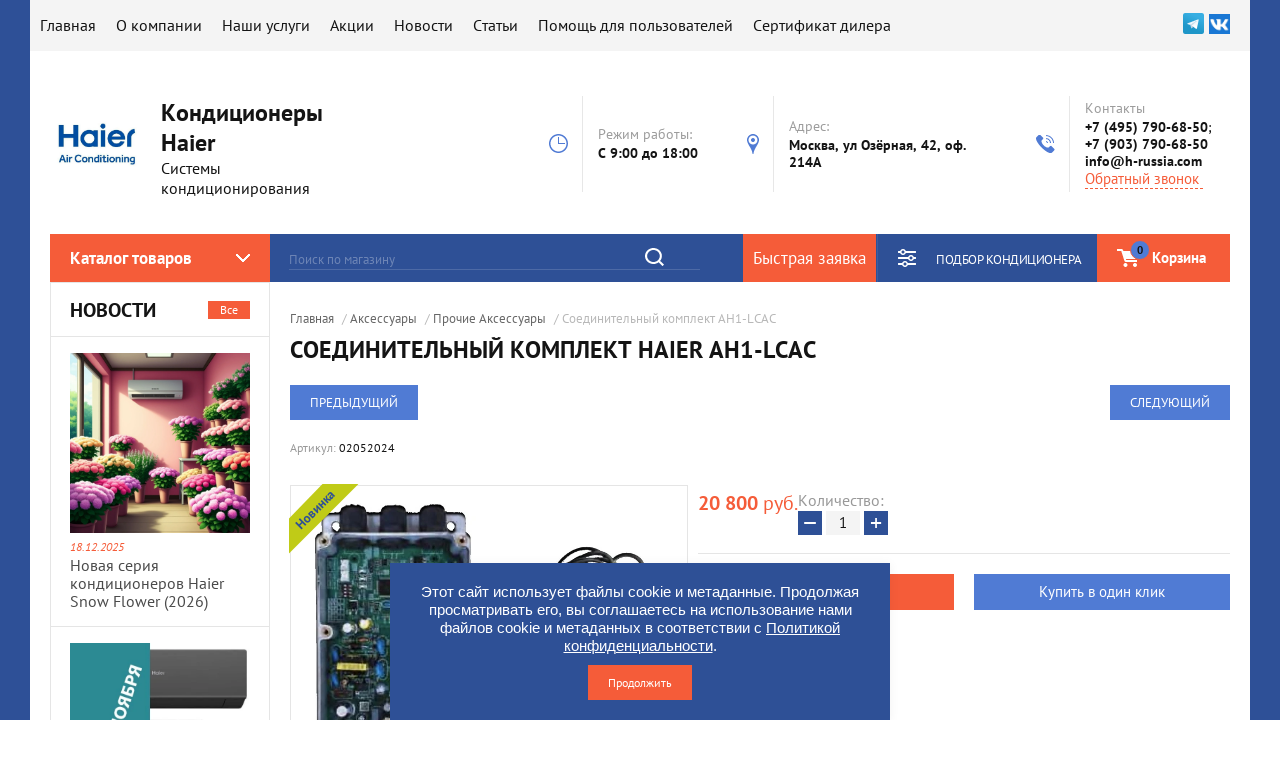

--- FILE ---
content_type: text/html; charset=utf-8
request_url: https://h-russia.com/glavnaya/product/soedinitelnyy-komplekt-ah1-lcac
body_size: 18501
content:

	<!doctype html><html lang="ru"><head><meta charset="utf-8"><meta name="robots" content="all"/><title>Соединительный комплект AH1-LCAC Haier</title>
<!-- assets.top -->
<meta property="og:title" content="Соединительный комплект Haier AH1-LCAC">
<meta name="twitter:title" content="Соединительный комплект Haier AH1-LCAC">
<meta property="og:description" content="Соединительный комплект Haier AH1-LCAC. Аксессуары для систем кондиционирования Haier: бытовые, мультизональные MRV(VRF) системы кондиционирования. Аксессуары для удалённого мониторинга и управление климатом в помещении.">
<meta name="twitter:description" content="Соединительный комплект Haier AH1-LCAC. Аксессуары для систем кондиционирования Haier: бытовые, мультизональные MRV(VRF) системы кондиционирования. Аксессуары для удалённого мониторинга и управление климатом в помещении.">
<meta property="og:image" content="https://h-russia.com/thumb/2/GfMNryx4WUSPbYsBLrJzwQ/350r350/d/haier_ah1-lcac.jpg">
<meta name="twitter:image" content="https://h-russia.com/thumb/2/GfMNryx4WUSPbYsBLrJzwQ/350r350/d/haier_ah1-lcac.jpg">
<meta property="og:image:type" content="image/jpeg">
<meta property="og:image:width" content="350">
<meta property="og:image:height" content="350">
<meta property="og:type" content="website">
<meta property="og:url" content="https://h-russia.com/glavnaya/product/soedinitelnyy-komplekt-ah1-lcac">
<meta name="twitter:card" content="summary">
<!-- /assets.top -->
<meta name="description" content="Соединительный комплект Haier AH1-LCAC. Аксессуары для систем кондиционирования Haier: бытовые, мультизональные MRV(VRF) системы кондиционирования. Аксессуары для удалённого мониторинга и управление климатом в помещении."><meta name="keywords" content="Соединительный комплект Haier AH1-LCAC"><meta name="SKYPE_TOOLBAR" content="SKYPE_TOOLBAR_PARSER_COMPATIBLE"><meta name="viewport" content="width=device-width, initial-scale=1.0, maximum-scale=1.0, user-scalable=no"><meta name="format-detection" content="telephone=no"><meta http-equiv="x-rim-auto-match" content="none"><script src="/g/libs/jquery/1.10.2/jquery.min.js"></script>	<link rel="stylesheet" href="/g/css/styles_articles_tpl.css">
<meta name="yandex-verification" content="482998576c57fed8" />
<meta name="zen-verification" content="AVBNtf4TMZLaPBnW5EeHDkKDeJVPTHNv7gM0Z02TT5a5knSoeSIMaSJQbrazVOms" />
<meta name="yandex-verification" content="8c6cca5dd76b1176" />
<meta name="yandex-verification" content="65e0c3fba43e363c" />
<meta name="yandex-verification" content="1501cbba438382d7" />
<meta name="yandex-verification" content="824c34f8c78a51cb" />
<meta name="yandex-verification" content="3f0361a4d2918cd3" />

            <!-- 46b9544ffa2e5e73c3c971fe2ede35a5 -->
            <script src='/shared/s3/js/lang/ru.js'></script>
            <script src='/shared/s3/js/common.min.js'></script>
        <link rel='stylesheet' type='text/css' href='/shared/s3/css/calendar.css' /><link rel='stylesheet' type='text/css' href='/shared/highslide-4.1.13/highslide.min.css'/>
<script type='text/javascript' src='/shared/highslide-4.1.13/highslide-full.packed.js'></script>
<script type='text/javascript'>
hs.graphicsDir = '/shared/highslide-4.1.13/graphics/';
hs.outlineType = null;
hs.showCredits = false;
hs.lang={cssDirection:'ltr',loadingText:'Загрузка...',loadingTitle:'Кликните чтобы отменить',focusTitle:'Нажмите чтобы перенести вперёд',fullExpandTitle:'Увеличить',fullExpandText:'Полноэкранный',previousText:'Предыдущий',previousTitle:'Назад (стрелка влево)',nextText:'Далее',nextTitle:'Далее (стрелка вправо)',moveTitle:'Передвинуть',moveText:'Передвинуть',closeText:'Закрыть',closeTitle:'Закрыть (Esc)',resizeTitle:'Восстановить размер',playText:'Слайд-шоу',playTitle:'Слайд-шоу (пробел)',pauseText:'Пауза',pauseTitle:'Приостановить слайд-шоу (пробел)',number:'Изображение %1/%2',restoreTitle:'Нажмите чтобы посмотреть картинку, используйте мышь для перетаскивания. Используйте клавиши вперёд и назад'};</script>
<link rel="icon" href="/favicon.jpg" type="image/jpeg">

<link rel='stylesheet' type='text/css' href='/t/images/__csspatch/1/patch.css'/>

<!--s3_require-->
<link rel="stylesheet" href="/g/basestyle/1.0.1/user/user.css" type="text/css"/>
<link rel="stylesheet" href="/g/basestyle/1.0.1/user/user.red.css" type="text/css"/>
<script type="text/javascript" src="/g/basestyle/1.0.1/user/user.js" async></script>
<!--/s3_require-->

<!--s3_goal-->
<script src="/g/s3/goal/1.0.0/s3.goal.js"></script>
<script>new s3.Goal({map:{"87051":{"goal_id":"87051","object_id":"2871451","event":"submit","system":"metrika","label":"obratniy_zvonok","code":"anketa"},"87251":{"goal_id":"87251","object_id":"2871251","event":"submit","system":"metrika","label":"Kupit","code":"anketa"},"87451":{"goal_id":"87451","object_id":"2871651","event":"submit","system":"metrika","label":"svyzatsy_s_nami","code":"anketa"},"656105":{"goal_id":"656105","object_id":"40929505","event":"submit","system":"metrika","label":"zaprosit_cenu","code":"anketa"}}, goals: [], ecommerce:[{"ecommerce":{"detail":{"products":[{"id":"401158508","name":"Соединительный комплект AH1-LCAC","price":20800,"brand":null,"category":"Прочие Аксессуары"}]}}}]});</script>
<!--/s3_goal-->
			
		
		
		
			<link rel="stylesheet" type="text/css" href="/g/shop2v2/default/css/theme.less.css">		
			<script type="text/javascript" src="/g/printme.js"></script>
		<script type="text/javascript" src="/g/shop2v2/default/js/tpl.js"></script>
		<script type="text/javascript" src="/g/shop2v2/default/js/baron.min.js"></script>
		
			<script type="text/javascript" src="/g/shop2v2/default/js/shop2.2.min.js"></script>
		
	<script type="text/javascript">shop2.init({"productRefs": [],"apiHash": {"getPromoProducts":"1294394a0f7721e45ea0247d3b44b3b0","getSearchMatches":"2a15212f314072329fda9836ff13c2db","getFolderCustomFields":"b42ed33e0a41ff5ae81c8b32f9a17a32","getProductListItem":"cf0b97dc762aa1b3bb3776f1f41d2bf9","cartAddItem":"a220c68ded27c217d89bf35b7a82d6b6","cartRemoveItem":"60dd00cbf49a5c180ba1b6d11e0bd458","cartUpdate":"4b0e7e5bbce8923f3f98b04e09683c0d","cartRemoveCoupon":"fd0ddb4ebb89e3704e386152fc9ff5ea","cartAddCoupon":"487947b98e5fe1e19bdd0bb182777f2c","deliveryCalc":"fcb78fa9499b3e102b9624f6ce626821","printOrder":"c5171a989e2f939de8ca606657780592","cancelOrder":"9101449c816bc547821a19a882fc5ec1","cancelOrderNotify":"9eb574604d642ddda1f45ab7d2e50cac","repeatOrder":"afa7b5df3fd7bee280f6cbf6aeba48a1","paymentMethods":"2eaa473ead52113125771baf6e750836","compare":"ca0c3aa767582d1dacdde4b289ab7b34"},"hash": null,"verId": 2669977,"mode": "product","step": "","uri": "/glavnaya","IMAGES_DIR": "/d/","my": {"show_sections":true,"product_image_lightgallary_on":true,"mode_catalog":false,"new_slick_slider_light":true,"filter_range_max":"300000","hide_vendor_in_list":true},"shop2_cart_order_payments": 3,"cf_margin_price_enabled": 0,"maps_yandex_key":"","maps_google_key":""});</script>
<link rel="stylesheet" href="/t/v3195/images/theme_local.scss.css"><!--[if lt IE 10]><script src="/g/libs/ie9-svg-gradient/0.0.1/ie9-svg-gradient.min.js"></script><script src="/g/libs/jquery-placeholder/2.0.7/jquery.placeholder.min.js"></script><script src="/g/libs/jquery-textshadow/0.0.1/jquery.textshadow.min.js"></script><script src="/g/s3/misc/ie/0.0.1/ie.js"></script><![endif]--><!--[if lt IE 9]><script src="/g/libs/html5shiv/html5.js"></script><![endif]--><link rel="stylesheet" href="/t/v3195/images/site.addons.scss.css">
<style>
	.search-form .search-text::-webkit-input-placeholder {
    color: rgba(255, 255, 255, 0.3); }
  .search-form .search-text:moz-placeholder {
    color: rgba(255, 255, 255, 0.3); }
  .search-form .search-text::-moz-placeholder {
    color: rgba(255, 255, 255, 0.3); }
  .search-form .search-text:-ms-input-placeholder {
    color: rgba(255, 255, 255, 0.3); }
</style>

<script type="text/javascript">
$(function(){
  var e = $(".page-up");
  var speed = 500;
  
  function show_scrollTop(){
    ( $(window).scrollTop()>300 ) ? e.fadeIn(600) : e.hide();
  }
  
  $(window).scroll( function(){show_scrollTop()} );
  show_scrollTop();
});

var smoothJumpUp = function() {
  if (document.body.scrollTop>0 || document.documentElement.scrollTop>0) {
    window.scrollBy(0,-40);
    setTimeout(smoothJumpUp, 0);
  }
}
</script>

<!-- Global site tag (gtag.js) - Google Analytics -->
<script async src="https://www.googletagmanager.com/gtag/js?id=UA-180868939-1">;;</script>
<script>
window.dataLayer = window.dataLayer || [];
function gtag(){dataLayer.push(arguments);}
gtag('js', new Date());

gtag('config', 'UA-180868939-1');
</script>

<link rel="stylesheet" href="/t/v3195/images/css/site.addons.scss.css"><link rel="stylesheet" href="/t/v3195/images/css/seo_optima_b.scss.css"><script src="/t/v3195/images/js/seo_optima_b.js"></script><link rel="stylesheet" href="/t/v3195/images/site.addons2.scss.css"><link rel="stylesheet" href="/t/v3195/images/css/seo_addons.scss.css"></head><body class="sand"><a class="page-up" href="javascript:smoothJumpUp()" style="font-size: 0;">up</a><div class="site-background" style="background: url(/thumb/2/zSfZ9cy-ZJ4bykmiB5VHtQ/r/d/5555.jpg) center center no-repeat; background-size: cover;"></div><div class="overlay"></div><div class="site-wrapper"><header role="banner" class="site-header"><div class="header-top-panel"><div class="header-top-panel-inner"><div class="menu-ico"></div><nav class="menu-top-wrap"><div class="menu-close">Навигация</div><ul class="menu-top"><li class="opened active"><a href="/" >Главная</a></li><li class="has-child"><a href="/o-kompanii" >О компании</a><ul class="level-2"><li><a href="/kontakty" >Контакты</a></li><li><a href="/oplata" >Оплата</a></li><li><a href="/obmen-i-vozvrat" >Обмен и возврат</a></li><li><a href="/svyazatsya-s-nami" >Связаться с нами</a></li><li><a href="/vypolnennye-raboty-1" >Выполненные работы</a></li><li><a href="/rekvizity-kompanii" >Реквизиты компании</a></li></ul></li><li class="has-child"><a href="/nashi-uslugi" >Наши услуги</a><ul class="level-2"><li><a href="/ustanovka-kondicionera-2" >Установка кондиционера</a></li><li><a href="/dostavka" >Доставка</a></li><li><a href="/proektirovshchikam" >Для проектировщиков</a></li></ul></li><li><a href="/akcii" >Акции</a></li><li><a href="/news" >Новости</a></li><li><a href="/stati" >Статьи</a></li><li class="has-child"><a href="/pomoshch" >Помощь для пользователей</a><ul class="level-2"><li><a href="/servis-i-podderzhka-1" >Помощь и диагностика</a></li><li><a href="/instrukcii" >Инструкции</a></li><li><a href="/kody-oshibok-kondicionerov-haier" >Коды ошибок</a></li><li><a href="/sertifikaty-sootvetstviya-kondicionerov-haier" >Сертификаты соответствия</a></li><li><a href="/deklaracii-o-sootvetstvii-na-kondicionery-haier" >Декларации о соответствии</a></li></ul></li><li><a href="/sertifikat-dilera" >Сертификат дилера</a></li></ul></nav><div class="soc-ico-wrap"><a href="https://t.me/AirconConstruction" target="blank"><img class="lazyload" data-src="/d/fgs16_telegram_rounded.svg" alt="Telegram" /></a><a href="https://vk.com/haier_h_russia" target="blank"><img class="lazyload" data-src="/d/vk-h-russia.jpg" alt="ВК" /></a></div></div></div><div class="header-bottom-block"><div class="site-name-wrap"><a class="logo" href="https://h-russia.com"><img class="lazyload" data-src="/d/33524967_2087826728158747_5799543761977475072_n.jpg" width="100" height="100" alt="Кондиционеры Haier"></a><div class="name-besc-wrapp"><a class="comapany-name" href="https://h-russia.com" title="На главную страницу">Кондиционеры Haier</a><div class="site-descriptor site-name-desc">Системы кондиционирования</div></div></div><div class="contacts-top-wrapper"><div class="work-top"><div class="work-title">Режим работы:</div><div class="work-body work">C 9:00 до 18:00</div></div><div class="addres-top"><div class="addres-title">Адрес:</div><div class="addres-body">Москва, ул Озёрная, 42, оф. 214А</div></div><div class="site-phones"><div class="phones-title">Контакты</div><div class="phone-block"><div class="number"><a href="tel:+74957906850">+7 (495) 790-68-50</a>;  </div><div class="number"><a href="tel:+79037906850">+7 (903) 790-68-50</a>  </div><div class="number"><a href="mailto:info@h-russia.com">info@h-russia.com</a></div></div><a href="/obratnyy-zvonok" class="link-top">Обратный звонок</a></div></div></div><div class="header-bottom-panel"><div class="folders-title">Каталог товаров</div><div class="search-wrapper"><div class="search-close">Поиск</div><form class="search-form" action="/glavnaya/search" method="get"><input name="search_text" type="text" class="search-text" value="" placeholder="Поиск по магазину"/><input class="search-button" type="submit" value="" /><smart-captcha data-captcha="smart_captcha"
     data-name="captcha"
     data-sitekey="ysc1_5yzhn9UaUBodJOA7eySO12sRFDqpAlDMvGzpAVDed7496f00"
     data-lang="ru"
     data-invisible="1"></smart-captcha></form></div><a href="/glavnaya/cart" class="cart-top-wrap"><div id="shop2-cart-preview">
	Корзина
	<div class="cart-total">0</div>	
</div><!-- Cart Preview --></a>	
	<!--noindex-->
<div class="shop2-block search-form">
	<div class="block-title">
		<strong>Подбор кондиционера</strong>
		<span>&nbsp;</span>
	</div>
	<div class="block-body">
		<form action="/glavnaya/search" enctype="multipart/form-data">
			<input type="hidden" name="sort_by" value=""/>
			
							<div class="row range_slider_wrapper">
					<div class="row-title">Цена:</div>
					<div class="input_range_slider"></div>
					<label><span>от</span>&nbsp;<input name="s[price][min]" type="text" size="5" class="small low min" value="0" /></label>
					&nbsp;
					<label><span>до</span>&nbsp;<input name="s[price][max]" type="text" size="5" class="small hight max" value="300000" /></label>
				</div>
			
			
			
							<div class="row">
					<div class="row-title">Тип категории:</div>
					<select name="s[folder_id]" id="s[folder_id]">
						<option value="33820451">Все</option>
																																														<option value="12453251" >
							 Настенные сплит–системы
							</option>
																																																																																																																																																																																																																																																																																																																																						<option value="33949451" >
							 Канальные сплит-системы
							</option>
																																																																		<option value="33949651" >
							 Кассетные сплит-системы
							</option>
																																																																		<option value="33949851" >
							 Универсальные сплит-системы
							</option>
																																																																															<option value="126455101" >
							 Колонные сплит-системы
							</option>
																																																																																																																																																																																																																																																																																																																																																																																																																																																																																																																																																																																																																																																																																																																																																																																																																																																																																															</select>
				</div>

				<div id="shop2_search_custom_fields"></div>
									<div id="shop2_search_global_fields">
				
						
			
												
					<div class="row range_slider_wrapper superrange">
												
																			
													<div class="row-title">Обслуживаемая площадь, м²:</div>
							
							<div class="input_range_slider"  data-min="15" data-max="735"></div>
							<label><input placeholder="15" name="s[obsluzivaemaa_plosad_m2_746][min]" type="text" size="5" class="small shop2-input-int min" value="" /></label>
							&nbsp;
							<label><input placeholder="735" name="s[obsluzivaemaa_plosad_m2_746][max]" type="text" size="5" class="small shop2-input-int max" value="" /></label>
											</div>

							

														
			
												<div class="row">
						<label class="row-title" data-name="s[invertor][]" data-value="1">
							<input type="checkbox" name="s[invertor][]" value="1" > Инвертор
						</label>
					</div>
							

																																																															</div>
						
			
			<div class="clear-container"></div>
			<div class="row">
				<button type="submit" class="search-btn">Найти</button>
			</div>
		<smart-captcha data-captcha="smart_captcha"
     data-name="captcha"
     data-sitekey="ysc1_5yzhn9UaUBodJOA7eySO12sRFDqpAlDMvGzpAVDed7496f00"
     data-lang="ru"
     data-invisible="1"></smart-captcha></form>
		<div class="clear-container"></div>
	</div>
</div><!-- Search Form -->
<!--/noindex--><div class="newpopup-but">Быстрая заявка</div></div></header> <!-- .site-header --><div class="site-container"><aside role="complementary" class="site-sidebar left edit-block-wrap_prepend"><div class="folders-shared-wrapper"><div class="folders-shared-title">Каталог товаров</div><ul class="folders-shared"><li class="has-child"><a href="/bytovye-kondicionery" >Сплит-системы</a><ul class="level-2"><li class="has-child"><a href="/nastennye-split-sistemy" >Настенные сплит–системы</a><ul class="level-3"><li class="has-child"><a href="/neinvertornye-kondicionery" >Неинверторные кондиционеры</a><ul class="level-4"><li><a href="/glavnaya/folder/seriya-flexis-on-off" >Серия Flexis On-Off</a></li><li><a href="/seriya-tundra-on-off" >Серия Tundra On-Off</a></li><li><a href="/glavnaya/folder/pearl" >Cерия Pearl On-Off</a></li><li><a href="/split-sistemy-haier-coral-on-off" >Серия Coral On-Off</a></li><li><a href="/glavnaya/folder/seriya-lightera-on-off" >Серия Lightera On-Off</a></li><li><a href="/glavnaya/folder/seriya-family-on-off" >Серия Family On-Off</a></li><li><a href="/glavnaya/kondicionery-haier-coral-on-off-33k" >Серия Coral On-Off 33k</a></li><li><a href="/novye-kondicionery-haier-spirit-on-off" >Серия Spirit On-Off</a></li></ul></li><li class="has-child"><a href="/invertornye-kondicionery-haier" >Инверторные кондиционеры</a><ul class="level-4"><li><a href="/glavnaya/folder/seriya-tundra-dc" >Серия Tundra DC</a></li><li><a href="/magazin/folder/leader-dc-inverter-r32" >Серия Leader [R32]</a></li><li><a href="/haier-seriya-coral-expert" >Серия  CORAL Expert</a></li><li><a href="/glavnaya/folder/seriya-flexis" >Серия Flexis</a></li><li><a href="/glavnaya/folder/jade-super-match" >Jade Super Match</a></li><li><a href="/glavnaya/folder/seriya-jade-dc-inverter-32" >Серия Jade</a></li><li><a href="/glavnaya/folder/seriya-elegant-hp-32" >Серия Elegant HP [32]</a></li><li><a href="/glavnaya/folder/seriya-lightera-dc-inverter" >Серия Lightera DC-Inverter</a></li><li><a href="/glavnaya/kondicionery-haier-seriya-coral-inverter-100p" >Серия Coral Inverter 100P</a></li><li><a href="/coral-dc-inverter" >Серия  Coral DC-Inverter</a></li><li><a href="/glavnaya/folder/seriya-quantum-inverter" >Серия Quantum Inverter</a></li><li><a href="/glavnaya/folder/seriya-stellar-hp-20-c" >Серия Stellar HP −20 °C</a></li><li><a href="/glavnaya/kondicionery-haier-spirit-inverter" >Серия Spirit inverter</a></li></ul></li></ul></li><li class="has-child"><a href="/kanalnye-split-sistemy" >Канальные сплит-системы</a><ul class="level-3"><li><a href="/neinvertornye-kanalnye-kondicionery" >Неинверторные кондиционеры</a></li><li><a href="/kanalnye-invertornye-kondicionery" >Инверторные кондиционеры</a></li><li><a href="/glavnaya/kanalnye-kondicionery-snyatye-s-proizvodstva" >Модели снятые с производства</a></li></ul></li><li class="has-child"><a href="/kassetnye-split-sistemy-kondicionery" >Кассетные сплит-системы</a><ul class="level-3"><li><a href="/neinvertornye-on-off-kassetnye-bloki" >Неинверторные кондиционеры</a></li><li><a href="/invertornye-kassetnye-bloki" >Инверторные кондиционеры</a></li><li><a href="/kassetnye-kondicionery-snyatye-s-proizvodstva" >Модели снятые с производства</a></li></ul></li><li class="has-child"><a href="/napolno-potolochnye-universalnye-kondicionery" >Универсальные сплит-системы</a><ul class="level-3"><li><a href="/neinvertornye-on-off-universalnye-bloki" >Неинверторные  блоки</a></li><li><a href="/universalnye-invertornye-kondiczionery" >Инверторные блоки</a></li><li><a href="/glavnaya/universalnye-kondicionery-snyatye-s-proizvodstva" >Модели снятые с производства</a></li></ul></li><li><a href="/konsolnye-pristennye-kondicionery" >Консольные сплит-системы</a></li><li><a href="/kolonnye-split-sistemy" >Колонные сплит-системы</a></li><li class="has-child"><a href="/vneshnie-bloki-kondicionerov-i-split-sistem" >Внешние блоки</a><ul class="level-3"><li><a href="/glavnaya/folder/vneshnie-bloki-haier-snyatye-s-proizvodstva" >Внешние блоки Haier снятые с производства</a></li></ul></li><li><a href="/glavnaya/vnutrennie-bloki-split-sistem" >Внутренние блоки</a></li></ul></li><li class="has-child"><a href="/multi-split-sistemy-kondicionery" >Мульти сплит-системы</a><ul class="level-2"><li><a href="/glavnaya/folder/naruzhnye-bloki-multi-split-sistemy" >Наружные блоки мульти сплит-системы</a></li><li class="has-child"><a href="/glavnaya/folder/nastennye-bloki" >Настенные блоки</a><ul class="level-3"><li><a href="/glavnaya/folder/seriya-jade" >Серия JADE</a></li><li><a href="/glavnaya/folder/seriya-flexis-r32" >Серия FLEXIS R32</a></li><li><a href="/glavnaya/folder/coral-m-seriya" >Coral-M серия</a></li><li><a href="/glavnaya/folder/seriya-leader-r32" >Серия Leader R32</a></li><li><a href="/glavnaya/folder/seriya-family" >Серия Family</a></li><li><a href="/glavnaya/folder/siriya-lightera" >Серия Lightera</a></li></ul></li><li class="has-child"><a href="/kondicionery-kanalnye-bloki" >Канальные блоки</a><ul class="level-3"><li><a href="/glavnaya/folder/nizkonapornye" >Низконапорные</a></li><li><a href="/glavnaya/folder/srednenapornye" >Средненапорные</a></li></ul></li><li><a href="/kassetnye-bloki-kondicionerov" >Кассетные блоки</a></li><li><a href="/glavnaya/folder/universalnye-bloki-multi-split-sistemy-kondicionera" >Универсальные блоки</a></li><li><a href="/konsolnye-pristennye-bloki-kondicionerov" >Консольные блоки</a></li></ul></li><li class="has-child"><a href="/multizonalnye-mrv-vrf-vrv-sistemy" >Мультизональные MRV (VRF/VRV) - системы</a><ul class="level-2"><li><a href="/glavnaya/naruzhnye-bloki-mrv-vrf-vrv" >Наружные блоки MRV (VRF/VRV)</a></li><li><a href="/vnutrennie-nastennye-bloki-mrv-vrf-vrv" >Настенные блоки Haier MRV (VRF/VRV)</a></li><li><a href="/vnutrennie-kanalnye-bloki-mrv-vrf-vrv" >Канальные блоки Haier MRV (VRF/VRV)</a></li><li><a href="/glavnaya/folder/vnutrennie-kassetnye-bloki-vrf" >Кассетные блоки Haier MRV (VRF/VRV)</a></li><li><a href="/glavnaya/folder/vnutrennie-universalnye-bloki-vrf" >Напольно-потолочные блоки Haier MRV (VRF/VRV)</a></li><li><a href="/glavnaya/folder/beskorpusnye-bloki-vrf" >Бескорпусные блоки Haier MRV (VRF/VRV)</a></li><li class="has-child"><a href="/glavnaya/folder/soglasovateli-raboty-i-wi-fi-moduli" >Аксессуары MRV (VRF / VRV)</a><ul class="level-3"><li class="has-child"><a href="/pulty-upravleniya-mrv-vrf-kondicionerov" >Пульты Управления MRV</a><ul class="level-4"><li><a href="/centralnye-pulty-upravleniya-haier" >Центральные пульты управления</a></li><li><a href="/glavnaya/folder/ik-pulty-mrv" >ИК-пульты и приемники MRV</a></li><li><a href="/glavnaya/folder/provodnoj-pult-upravleniya-haier" >Проводной пульт управления Haier</a></li></ul></li><li><a href="/soedinitelnye-komplekty-easy-mrv-haier" >Соединительные комплекты Easy MRV</a></li><li><a href="/mrv-haier-ahu-soedinitelnye-komplekty" >Соединительные комплекты AHU</a></li><li><a href="/glavnaya/folder/bs-blok-blok-rekuperacii-tepla" >BS -блок (Блок рекуперации тепла)</a></li><li><a href="/shlyuzy-mrv-haier" >Шлюзы MRV Haier</a></li><li><a href="/moduli-wi-fi-upravleniya-mrv-vrf-vrv" >Модули Wi-Fi управления MRV</a></li></ul></li><li class="has-child"><a href="/glavnaya/folder/refnety" >Рефнеты</a><ul class="level-3"><li><a href="/glavnaya/folder/refnety-dlya-vnutrennih-blokov" >Рефнеты для внутренних блоков</a></li><li><a href="/glavnaya/folder/refnety-dlya-naruzhnyh-blokov" >Рефнеты для наружных блоков</a></li></ul></li></ul></li><li class="has-child"><a href="/chillery-i-fankojly" >Чиллеры и фанкойлы</a><ul class="level-2"><li class="has-child"><a href="/glavnaya/folder/chillery-s-vozdushnym-ohlazhdeniem-kondensatora" >Чиллеры с воздушным охлаждением конденсатора</a><ul class="level-3"><li><a href="/glavnaya/folder/ca-eand-modulnye-chillery-teplo-holod" >30 - 130 кВт CA-EAND | Модульные чиллеры (тепло/холод)</a></li><li><a href="/glavnaya/folder/cc-pani-chillery-s-vozdushnym-ohlazhdeniem-i-kompressorom-na-magnitnom-podvese" >350 - 1750 кВт | CC-PANI Чиллеры с  компрессором на магнитном подвесе</a></li><li><a href="/glavnaya/folder/ci-dand-chillery-s-vozdushnym-ohlazhdeniem-i-vintovymi-kompressorami" >350 - 5000 кВт | CI-DAND Чиллеры с винтовыми компрессорами</a></li></ul></li><li class="has-child"><a href="/glavnaya/folder/chillery-s-vodyanym-ohlazhdeniem-kondensatora" >Чиллеры с водяным охлаждением конденсатора</a><ul class="level-3"><li><a href="/glavnaya/folder/cc-pwni-chillery-s-vodyanym-ohlazhdeniem-i-kompressorom-na-magnitnom-podvese" >440 - 2500 кВт | CC-PWNI Чиллеры c компрессором на магнитном подвесе</a></li></ul></li><li class="has-child"><a href="/glavnaya/folder/fankojly" >Фанкойлы</a><ul class="level-3"><li><a href="/glavnaya/folder/kanalnye-fankojly" >Канальные фанкойлы</a></li><li><a href="/glavnaya/folder/kassetnye-fankojly" >Кассетные фанкойлы</a></li></ul></li><li><a href="/glavnaya/folder/aksessuary-chillerov-i-fankojlov" >Аксессуары чиллеров и фанкойлов</a></li></ul></li><li class="has-child opened"><a href="/glavnaya/folder/aksessuary" >Аксессуары</a><ul class="level-2"><li class="has-child"><a href="/glavnaya/folder/sistemy-upravleniya" >Системы управления</a><ul class="level-3"><li class="has-child"><a href="/glavnaya/folder/pulty-upravleniya-dlya-kondicionerov-i-split-sistem" >Пульты управления</a><ul class="level-4"><li><a href="/glavnaya/folder/ik-pulty-dlya-kondicionerov-i-split-sistem" >ИК-пульты</a></li><li><a href="/glavnaya/folder/pulty-upravleniya-provodnye" >Пульты управления проводные</a></li></ul></li><li><a href="/ik-priemniki-dlya-kondicionerov" >ИК-приемники</a></li><li><a href="/wi-fi-moduli-dly-kondicionera" >Wi-Fi модули для кондиционеров Haier</a></li><li><a href="/soglasovateli-raboty-kondicionerov" >Согласователи работы</a></li></ul></li><li><a href="/glavnaya/folder/paneli-k-kassetnym-blokam" >Панели к кассетным блокам</a></li><li><a href="/glavnaya/folder/zhalyuzi-dlya-kanalnyh-blokov" >Жалюзи для канальных блоков</a></li><li class="opened active"><a href="/glavnaya/folder/prochie-aksessuary-dlya-kondicionerov-i-split-sistem" >Прочие Аксессуары</a></li></ul></li><li class="has-child"><a href="/kondicionery-s-zimnim-komplektom" >Сплит-системы с зимним комплектом</a><ul class="level-2"><li><a href="/nastennye-split-sistemy-s-zimnim-komplektom-30-40" >Настенные сплит-системы -30/-40</a></li><li><a href="/napolno-potolochnye-split-sistemy-s-zimnim-komplektom-25" >Напольно-потолочные сплит-системы -25</a></li><li><a href="/kassetnye-kondicionery-s-zimnim-komplektom-25" >Кассетные сплит-системы -25</a></li></ul></li><li><a href="/teplovye-nasosy-kondicionery" >Тепловые насосы</a></li></ul></div><div class="clear-both"></div><div class="informers"></div><!--noindex--><div class="news-wrap "><div class="news-name">Новости <div class="news-all"><a href="/news">Все</a></div></div><div class="news-body-wrap"><article class="news-body"><div class="news-pic"><img class="lazyload" data-src="/thumb/2/-bSWHTeznSgXFdBai73VfQ/r/d/kondicionery_haier_serii_snow_flower.jpg" /></div><time class="news-date" datetime="18.12.2025">18.12.2025</time><div class="news-title"><a href="/news/novaya-seriya-kondicionerov-haier-snow-flower">Новая серия кондиционеров Haier Snow Flower (2026)</a></div></article><article class="news-body"><div class="news-pic"><img class="lazyload" data-src="/thumb/2/cn4NY7Xg0rIr7gGI8OyIUg/r/d/skidki-na-condicionery.jpg" /></div><time class="news-date" datetime="10.11.2025">10.11.2025</time><div class="news-title"><a href="/news/skidki-na-kondicionery">Скидки Ноября!!! Цены уже обновлены!</a></div></article><article class="news-body"><div class="news-pic"><img class="lazyload" data-src="/thumb/2/dFbqmc9i1Vfj4uiQu1l2Cg/r/d/photo_2025-06-02_12-39-47.jpg" /></div><time class="news-date" datetime="02.06.2025">02.06.2025</time><div class="news-title"><a href="/skidki-na-kondicionery">Скидки ИЮНЬ!!!</a></div></article><article class="news-body"><div class="news-pic"><img class="lazyload" data-src="/thumb/2/rGFvhg18_su7lok93saLWw/r/d/izobrazhenie_whatsapp_2025-06-04_v_113724_c176330d.jpg" /></div><time class="news-date" datetime="02.06.2025">02.06.2025</time><div class="news-title"><a href="/premium-kondicionery">Премиум кондиционеры</a></div></article><article class="news-body"><div class="news-pic"><img class="lazyload" data-src="/thumb/2/8IMyLBJRpmJoZV2CJo0sjg/r/d/bez_zagolovka.png" /></div><time class="news-date" datetime="28.02.2025">28.02.2025</time><div class="news-title"><a href="/news/novye-haier-mrv-sistemy-2025-goda-mrv-5-rc">Новые Haier MRV-системы 2025 года MRV 5-RC</a></div></article></div></div><!--/noindex--></aside><main role="main" class="site-main"><div class="site-main__inner">
<div itemscope="" itemtype="https://schema.org/BreadcrumbList" class="site-path"><span itemscope="" itemprop="itemListElement" itemtype="https://schema.org/ListItem"><a itemprop="item" href="/"><span itemprop="name">Главная</span><meta itemprop="position" content="1"></a></span> / <span itemscope="" itemprop="itemListElement" itemtype="https://schema.org/ListItem"><a itemprop="item" href="/glavnaya/folder/aksessuary"><span itemprop="name">Аксессуары</span><meta itemprop="position" content="2"></a></span> / <span itemscope="" itemprop="itemListElement" itemtype="https://schema.org/ListItem"><a itemprop="item" href="/glavnaya/folder/prochie-aksessuary-dlya-kondicionerov-i-split-sistem"><span itemprop="name">Прочие Аксессуары</span><meta itemprop="position" content="3"></a></span> / Соединительный комплект AH1-LCAC</div>



<script type="application/ld+json">{"@context": "https://schema.org","@type": "BreadcrumbList","itemListElement": [{"@type": "ListItem","position": 1,"name": "Главная","item": "https://h-russia.com"},{"@type": "ListItem","position": 2,"name": "Аксессуары","item": "https://h-russia.com/glavnaya/folder/aksessuary"},{"@type": "ListItem","position": 3,"name": "Прочие Аксессуары","item": "https://h-russia.com/glavnaya/folder/prochie-aksessuary-dlya-kondicionerov-i-split-sistem"},{"@type": "ListItem","position": 4,"name": "Соединительный комплект AH1-LCAC"}]}</script>
<h1>Соединительный комплект Haier AH1-LCAC</h1>
					
										
																				
	<link rel="stylesheet" href="/g/libs/jquery-slick/1.9.0/slick.css">
	<script defer src="/g/libs/jquery-slick/1.9.0/slick.min.js" charset="utf-8"></script>
	<link rel="stylesheet" href="/g/libs/lightgallery/v1.2.19/lightgallery.css">
	<script defer src="/g/libs/lightgallery/v1.2.19/lightgallery.js" charset="utf-8"></script>
						
<script defer src="/g/s3/misc/eventable/0.0.1/s3.eventable.js" charset="utf-8"></script>
<script defer src="/g/s3/misc/math/0.0.1/s3.math.js" charset="utf-8"></script>
<script defer src="/t/v3195/images/js/menu.js" charset="utf-8"></script>
<script defer src="/t/v3195/images/js/one.line.menu.js" charset="utf-8"></script>
<script defer src="/t/v3195/images/js/plugins.js" charset="utf-8"></script>
<!-- <script src="/t/v3195/images/js/form_minimal.js" charset="utf-8"></script> -->
<script defer src="/t/v3195/images/js/timer.js" charset="utf-8"></script>
<script defer src="/g/libs/nouislider/7.0.10/jquery.nouislider.min.js" charset="utf-8"></script>
<!--<script src="/t/v3195/images/js/form_minimal.js" charset="utf-8"></script>-->
<script defer src="/g/s3/misc/form/1.2.0/s3.form.js" charset="utf-8"></script>
<script defer src="/t/v3195/images/js/sly-slider.js" charset="utf-8"></script> <script src="/t/images/js/main_local.js" charset="utf-8"></script>

	<div class="shop2-cookies-disabled shop2-warning hide"></div>
	
	
	 
				    
				
				    
				
				    
		
					
	<div class="shop2-product-navigation">
    <!--noindex--><a rel="nofollow" class="shop2-btn" href="/glavnaya/product/soedinitelnyy-komplekt-ah1-lcac/prev">Предыдущий</a><!--/noindex-->
    <!--noindex--><a rel="nofollow" class="shop2-btn" href="/glavnaya/product/soedinitelnyy-komplekt-ah1-lcac/next">Следующий</a><!--/noindex-->
    </div>

	
	
					
	
	
					<div class="shop2-product-article"><span>Артикул:</span> 02052024</div>
	
		<div class="product-wrapper card_page">
		<form method="post"	action="/glavnaya?mode=cart&amp;action=add" accept-charset="utf-8" class="shop2-product">
			<div class="product-wrapper_in">
			<input type="hidden" name="kind_id" value="401158508"/>
			<input type="hidden" name="product_id" value="326562708"/>
			<input type="hidden" name="meta" value='null'/>
			<div class="side-l-r-wrapper new-slick-slider">
				<div class="product-side-l">
					<div class="product-side-l-in">
						
												
							<div class="card-slider vertical">
					
								<div class="product-label">	
								    									<div class="product-new">Новинка</div>								</div>
				
								<div class="card-slider__items no_thumbs">
									<div class="card-slider__item">
										<div class="card-slider__image" style="background-image: url(/thumb/2/KDkes4BKW2JbwHkzh300_w/800r800/d/haier_ah1-lcac.jpg);">
																							<a href="/thumb/2/ziHkx1gRenoGf9cS-KaF3A/r/d/haier_ah1-lcac.jpg">
													<img src="/thumb/2/KDkes4BKW2JbwHkzh300_w/800r800/d/haier_ah1-lcac.jpg" alt="Соединительный комплект AH1-LCAC" title="Соединительный комплект AH1-LCAC" />
												</a>
																					</div>
									</div>
																	</div>
								
															</div> <!-- .card-slider -->
							
												
	
					</div>					
				</div>
				<div class="product-side-r">
								    	<div class="flags_wrap">
			    					    																																												    									    	</div>
			    																	<div class="form-add">
							<div class="price-amount-wrapper">
								<div class="product-price">
									<div class="top_block_product">
																						
												<div class="price-current">
		<strong>20&nbsp;800</strong> 
		руб.			</div>
																								<div class="product-amount">
					<!--noindex-->
			<div class="amount-title">Количество:</div>
			<!--/noindex-->
							<div class="shop2-product-amount">
				<button type="button" class="amount-minus">&#8722;</button><input type="text" name="amount" data-min="1" data-multiplicity="0" maxlength="4" value="1" /><button type="button" class="amount-plus">&#43;</button>
			</div>
						</div>
																														</div>
									<div class="color_block">
																				
										
									</div>
								</div>
								
							</div>
																							<div class="buy-wrapper">
									
		<!--noindex-->
		<button class="shop2-product-btn type-3 buy" type="submit">
			<span>Купить</span>
		</button>
	<!--/noindex-->	
	

<input type="hidden" value="Соединительный комплект AH1-LCAC" name="product_name" />
<input type="hidden" value="https://h-russia.com/glavnaya/product/soedinitelnyy-komplekt-ah1-lcac" name="product_link" />																			<div class="space"></div>
																												<a href="#" class="buy-one-click">
											<span>Купить в один клик</span>
											<input type="hidden" value="Соединительный комплект AH1-LCAC" name="product_name" class="product_name"/>
											<input type="hidden" value="https://h-russia.com/glavnaya/product/soedinitelnyy-komplekt-ah1-lcac" name="product_link" class="product_link"/>									
										</a>
																	</div>
																					</div>
						
						
															</div>
			</div>	
			<div class="shop2-clear-container"></div>
						
			</div>
		<smart-captcha data-captcha="smart_captcha"
     data-name="captcha"
     data-sitekey="ysc1_5yzhn9UaUBodJOA7eySO12sRFDqpAlDMvGzpAVDed7496f00"
     data-lang="ru"
     data-invisible="1"></smart-captcha></form><!-- Product -->
		<div class="item-desc-folders-wrapper">
				



	<div class="shop2-product-data" id="product_tabs">
					<ul class="shop2-product-tabs clear-self">
				<li class="active-tab"><a href="#shop2-tabs-2">Описание</a></li>
			</ul>

						<div class="shop2-product-desc">
				
				
								<div class="desc-area product_body active-area" id="shop2-tabs-2">
					<p><strong>Соединительный комплект AH1-LCAC(1)</strong></p>

<p>Блок управления позволяет реализовать работу инверторного наружного блока с подсоединенным к нему фреоновым теплообменником стороннего воздухообрабатывающего агрегата (AHU). Задействование штатных внутренних блоков не предусмотрено. Устройство предназначено для управления режимом работы и выходной производительностью инверторного компрессорно-конденсаторного блока по внешним сигналам исходя из потребности системы в обогреве или охлаждении.</p>

<p>Регулирование производительности инверторного блока осуществляется в диапазоне 0-10%~ 100% по внешнему управляющему сигналу 0~10В пост. тока.</p>

<p>Задействование блока в режиме охлаждения или обогрева обеспечивается беспотенциальным сигналом включения - выключения типа &laquo;сухой контакт&raquo;.</p>

<p>Монтаж и эксплуатация наружного блока и блока управления должны выполняться в соответствии с инструкциями производителя, приведенными в соответствующих руководствах: руководстве пользователя, монтажной инструкции, технических спецификациях, сервисном руководстве.</p>

<p>Подбор наружного блока и блока управления должен производиться в соответствии с Руководством по подбору.<br />
<br />
<strong>Технические характеристики:</strong><br />
<img alt="Технические характеристики блока управления Haier AH1" height="627" src="/d/tehnicheskie_harakteristiki_bloka_upravleniya_haier_ah1.jpg" style="border-width: 0" width="765" /><br />
<strong>Схема подключения:</strong><br />
<img alt="Схема подключения блока управления Haier AH1" src="/d/shema_podklyucheniya_bloka_upravleniya_haier_ah1.jpg" style="border-width:0" title="" /><strong>Габаритные размеры:</strong><br />
<img alt="Габаритные размеры блока управления Haier AH1" src="/d/gabaritnye_razmery_bloka_upravleniya_haier_ah1.jpg" style="border-width:0" title="" /></p>
					<div class="shop2-clear-container"></div>
				</div>
								
																<div class="desc-area " id="shop2-tabs-4">
						
					<div class="shop2-clear-container"></div>			
				</div>
 												
				
			</div><!-- Product Desc -->
		
				<div class="shop2-clear-container"></div>
	</div>
			
        
            <h4 class="shop2-product-folders-header">Находится в разделах</h4>
        <div class="shop2-product-folders"><a href="/glavnaya/folder/prochie-aksessuary-dlya-kondicionerov-i-split-sistem">Прочие Аксессуары<span></span></a></div>
    
		</div>
		<div class="collections-wrap">
			<div class="collections-wrap-in">
					
			</div>
		</div>	
	</div>
<div class="clear-float"></div>		<p><a href="javascript:shop2.back()" class="shop2-btn shop2-btn-back">Назад</a></p>

	


	
	<div class="action-block-wrapper" style="background: url(/d/999999.jpg) center center no-repeat; background-size: cover;"><div class="action-block-text"><div class="action-block-title"><span></span> </div><div class="action-block-body"></div></div></div><div class="clear-float"></div></div><div class="clear-float"></div></main> <!-- .site-main --><div class="clear-float"></div></div><footer role="contentinfo" class="site-footer"><div class="site-footer-in clear-self"><nav class="menu-footer-wrap"><ul class="menu-footer"><li class="opened active"><a href="/" >Главная</a></li><li class="has-child"><a href="/o-kompanii" >О компании</a><ul class="level-2"><li><a href="/kontakty" >Контакты</a></li><li><a href="/oplata" >Оплата</a></li><li><a href="/obmen-i-vozvrat" >Обмен и возврат</a></li><li><a href="/svyazatsya-s-nami" >Связаться с нами</a></li><li><a href="/vypolnennye-raboty-1" >Выполненные работы</a></li><li><a href="/rekvizity-kompanii" >Реквизиты компании</a></li></ul></li><li class="has-child"><a href="/nashi-uslugi" >Наши услуги</a><ul class="level-2"><li><a href="/ustanovka-kondicionera-2" >Установка кондиционера</a></li><li><a href="/dostavka" >Доставка</a></li><li><a href="/proektirovshchikam" >Для проектировщиков</a></li></ul></li><li><a href="/akcii" >Акции</a></li><li><a href="/news" >Новости</a></li><li><a href="/stati" >Статьи</a></li><li class="has-child"><a href="/pomoshch" >Помощь для пользователей</a><ul class="level-2"><li><a href="/servis-i-podderzhka-1" >Помощь и диагностика</a></li><li><a href="/instrukcii" >Инструкции</a></li><li><a href="/kody-oshibok-kondicionerov-haier" >Коды ошибок</a></li><li><a href="/sertifikaty-sootvetstviya-kondicionerov-haier" >Сертификаты соответствия</a></li><li><a href="/deklaracii-o-sootvetstvii-na-kondicionery-haier" >Декларации о соответствии</a></li></ul></li><li><a href="/sertifikat-dilera" >Сертификат дилера</a></li></ul></nav><div class="contacts-top-wrapper"><div class="site-phones"><div class="phones-title">Контакты</div><div class="phone-block"><div class="number"><a href="tel:+74957906850">+7 (495) 790-68-50</a>;  </div><div class="number"><a href="tel:+79037906850">+7 (903) 790-68-50</a>  </div></div></div><div class="addres-top"><div class="addres-title">Адрес:</div><div class="addres-body">Москва, ул Озёрная, 42, оф. 214А</div></div><div class="work-top"><div class="work-title">Режим работы:</div><div class="work-body work">C 9:00 до 18:00</div></div><div class="soc-ico-wrap"><a href="https://t.me/AirconConstruction" target="blank"><img class="lazyload" data-src="/thumb/2/dUuhT5HuUw2M5ECFQIytdA/r/d/fgs16_telegram_rounded.svg" alt="Telegram" /></a><a href="https://vk.com/haier_h_russia" target="blank"><img class="lazyload" data-src="/thumb/2/PPApOJAYzWyjFSCYdpMbiw/r/d/vk-h-russia.jpg" alt="ВК" /></a></div></div><div class="pay-icons"><div class="pay-title">Способы оплаты:</div><img class="lazyload" data-src="/thumb/2/LLWZMGJaPf2Tnd-F5_326w/r/d/all3.png" alt="all3" />	<br /><br /><iframe src="https://yandex.ru/sprav/widget/rating-badge/243122069454?type=rating" width="150" height="50" frameborder="0"></iframe></div><div class="footer-copy-block"><div class="site-name-bot">&copy; 2020 - 2026 <p><span style="font-size:10pt;"><a href="/dannyj-internet-sajt-ne-yavlyaetsya-publichnoj-ofertoj">Обращаем Ваше внимание на то ,<br />
что данный интернет-сайт и его<br />
содержимое носит исключительно<br />
информационный характер.</a></span><br />
<span style="font-size:10pt;"><a href="/dannyj-internet-sajt-ne-yavlyaetsya-publichnoj-ofertoj">Цены не являются публичной<br />
офертой.</a></span></p><br> <a href="/politika-konfidencialnosti" class="seo_privacy_bottom">Политика конфиденциальности</a></div><div class="site-counters"><!-- Yandex.Metrika counter -->
<script type="text/javascript" >
   (function(m,e,t,r,i,k,a){m[i]=m[i]||function(){(m[i].a=m[i].a||[]).push(arguments)};
   m[i].l=1*new Date();k=e.createElement(t),a=e.getElementsByTagName(t)[0],k.async=1,k.src=r,a.parentNode.insertBefore(k,a)})
   (window, document, "script", "https://mc.yandex.ru/metrika/tag.js", "ym");

   ym(68429494, "init", {
        clickmap:true,
        trackLinks:true,
        accurateTrackBounce:true,
        webvisor:true,
        ecommerce:"dataLayer"
   });
</script>
<noscript><div><img src="https://mc.yandex.ru/watch/68429494" style="position:absolute; left:-9999px;" alt="" /></div></noscript>
<!-- /Yandex.Metrika counter -->












<!--LiveInternet counter--><a href="//www.liveinternet.ru/click"
target="_blank"><img id="licnt6F8B" width="88" height="31" style="border:0" 
title="LiveInternet: показано число просмотров за 24 часа, посетителей за 24 часа и за сегодня"
src="[data-uri]"
alt=""/></a><script>(function(d,s){d.getElementById("licnt6F8B").src=
"//counter.yadro.ru/hit?t21.11;r"+escape(d.referrer)+
((typeof(s)=="undefined")?"":";s"+s.width+"*"+s.height+"*"+
(s.colorDepth?s.colorDepth:s.pixelDepth))+";u"+escape(d.URL)+
";h"+escape(d.title.substring(0,150))+";"+Math.random()})
(document,screen)</script><!--/LiveInternet-->






<!-- Roistat Counter Start -->
<script>
(function(w, d, s, h, id) {
    w.roistatProjectId = id; w.roistatHost = h;
    var p = d.location.protocol == "https:" ? "https://" : "http://";
    var u = /^.*roistat_visit=[^;]+(.*)?$/.test(d.cookie) ? "/dist/module.js" : "/api/site/1.0/"+id+"/init?referrer="+encodeURIComponent(d.location.href);
    var js = d.createElement(s); js.charset="UTF-8"; js.async = 1; js.src = p+h+u; var js2 = d.getElementsByTagName(s)[0]; js2.parentNode.insertBefore(js, js2);
})(window, document, 'script', 'cloud.roistat.com', '92de4f8e8f279ca894250a985138a58e');
</script>
<!-- Roistat Counter End -->


<script>
document.addEventListener("DOMContentLoaded", function() {
    let fioInput = document.querySelector('input[name="order[fio]"]');

    if (fioInput) {
        fioInput.addEventListener("input", function() {
            window.roistat = window.roistat || {};
            window.roistat.visit = window.roistat.visit || {};
            window.roistat.visit.name = fioInput.value;
        });
    }
});



</script>
<!--__INFO2026-01-31 01:21:14INFO__-->
</div></div><div class="clear-float"></div><div class="footer-copy-block"><div class="site-copyright"><span style='font-size:14px;' class='copyright'><!--noindex--> <span style="text-decoration:underline; cursor: pointer;" onclick="javascript:window.open('https://megagr'+'oup.ru/base_shop?utm_referrer='+location.hostname)" class="copyright">создать интернет магазин</span> в megagroup.ru<!--/noindex--></span></div></div></div></footer> <!-- .site-footer --></div><div class="oneclick-form-wrapper oneclickform">

<!--noindex-->
<div class="tpl-anketa" data-api-url="/-/x-api/v1/public/?method=form/postform&param[form_id]=2871251" data-api-type="form">
	<div class="close-form"></div>
	<div class="title">Купить</div>			<form method="post" action="/">
		<input type="hidden" name="form_id" value="2871251">
		<input type="hidden" name="tpl" value="db:form.minimal.tpl">
									        <div class="tpl-field type-text hide">
	          	          	          	          	          <div class="field-value">
									<input type="hidden" value="3.144.22.201" name="d[0]" id="d[0]" />
					            
	            	          </div>
	        </div>
	        						        <div class="tpl-field type-text hide">
	          	          	          	          	          <div class="field-value">
									<input type="hidden" value="" name="d[1]" id="d[1]" class="productName"/>
	          		            
	            	          </div>
	        </div>
	        						        <div class="tpl-field type-text hide">
	          	          	          	          	          <div class="field-value">
									<input type="hidden" value="" name="d[2]" id="d[2]" class="productLink"/>
	          		            
	            	          </div>
	        </div>
	        						        <div class="tpl-field type-text field-required">
	          	          	          <div class="field-title">Ваше Имя: <span class="field-required-mark">*</span></div>
	          	          	          	          <div class="field-value">
					            	<input required type="text" size="30" maxlength="100" value="" name="d[4]" placeholder="Ваше Имя"/>
	            	            
	            	          </div>
	        </div>
	        						        <div class="tpl-field type-text field-required">
	          	          	          <div class="field-title">Телефон / Email: <span class="field-required-mark">*</span></div>
	          	          	          	          <div class="field-value">
					            	<input required type="text" size="30" maxlength="100" value="" name="d[5]" placeholder="Телефон / Email"/>
	            	            
	            	          </div>
	        </div>
	        						        <div class="tpl-field type-textarea">
	          	          	          <div class="field-title">Комментарий:</div>
	          	          	          	          <div class="field-value">
					            	<textarea  cols="50" rows="7" name="d[6]"></textarea>
	            	            
	            	          </div>
	        </div>
	        						        <div class="tpl-field type-checkbox field-required">
	          	          	          <div class="field-value">
									<ul>
													<li><label><input type="checkbox" value="Да" name="d[7]" />Я выражаю <a href="/user/agreement" onclick="window.open(this.href, '', 'resizable=no,status=no,location=no,toolbar=no,menubar=no,fullscreen=no,scrollbars=no,dependent=no,width=500,left=500,height=700,top=700'); return false;">согласие на передачу и обработку персональных данных</a> в соответствии с <a href="/politika-konfidencialnosti" onclick="window.open(this.href, '', 'resizable=no,status=no,location=no,toolbar=no,menubar=no,fullscreen=no,scrollbars=no,dependent=no,width=500,left=500,height=700,top=700'); return false;">Политикой конфиденциальности</a></label></li>
											</ul>
					            
	            	          </div>
	        </div>
	        		
		
		<div class="tpl-field tpl-field-button">
			<button type="submit" class="tpl-form-button">Отправить</button>
		</div>

		<smart-captcha data-captcha="smart_captcha"
     data-name="captcha"
     data-sitekey="ysc1_5yzhn9UaUBodJOA7eySO12sRFDqpAlDMvGzpAVDed7496f00"
     data-lang="ru"
     data-invisible="1"></smart-captcha></form>
					</div>
<!--/noindex-->
</div><div class="oneclick-form-wrapper newpopup">

<!--noindex-->
<div class="tpl-anketa" data-api-url="/-/x-api/v1/public/?method=form/postform&param[form_id]=2871451" data-api-type="form">
	<div class="close-form"></div>
	<div class="title">Обратный звонок</div>			<form method="post" action="/">
		<input type="hidden" name="form_id" value="2871451">
		<input type="hidden" name="tpl" value="db:form.minimal.tpl">
									        <div class="tpl-field type-text field-required">
	          	          	          <div class="field-title">Ваше имя: <span class="field-required-mark">*</span></div>
	          	          	          	          <div class="field-value">
					            	<input required type="text" size="30" maxlength="100" value="" name="d[0]" placeholder="Ваше имя"/>
	            	            
	            	          </div>
	        </div>
	        						        <div class="tpl-field type-text field-required">
	          	          	          <div class="field-title">Телефон: <span class="field-required-mark">*</span></div>
	          	          	          	          <div class="field-value">
					            	<input required type="text" size="30" maxlength="100" value="" name="d[1]" placeholder="Телефон"/>
	            	            
	            	          </div>
	        </div>
	        						        <div class="tpl-field type-textarea">
	          	          	          <div class="field-title">Дополнительно:</div>
	          	          	          	          <div class="field-value">
					            	<textarea  cols="50" rows="7" name="d[2]"></textarea>
	            	            
	            	          </div>
	        </div>
	        						        <div class="tpl-field type-checkbox field-required">
	          	          	          <div class="field-value">
									<ul>
													<li><label><input type="checkbox" value="Да" name="d[3]" />Я выражаю <a href="/user/agreement" onclick="window.open(this.href, '', 'resizable=no,status=no,location=no,toolbar=no,menubar=no,fullscreen=no,scrollbars=no,dependent=no,width=500,left=500,height=700,top=700'); return false;">согласие на передачу и обработку персональных данных</a> в соответствии с <a href="/politika-konfidencialnosti" onclick="window.open(this.href, '', 'resizable=no,status=no,location=no,toolbar=no,menubar=no,fullscreen=no,scrollbars=no,dependent=no,width=500,left=500,height=700,top=700'); return false;">Политикой конфиденциальности</a></label></li>
											</ul>
					            
	            	          </div>
	        </div>
	        		
		
		<div class="tpl-field tpl-field-button">
			<button type="submit" class="tpl-form-button">Отправить</button>
		</div>

		<smart-captcha data-captcha="smart_captcha"
     data-name="captcha"
     data-sitekey="ysc1_5yzhn9UaUBodJOA7eySO12sRFDqpAlDMvGzpAVDed7496f00"
     data-lang="ru"
     data-invisible="1"></smart-captcha></form>
					</div>
<!--/noindex-->
</div><div class="oneclick-form-wrapper price-form"></div><script src="/t/v3195/images/js/flexFix.js"></script><link rel="stylesheet" href="/t/v3195/images/site_addons.scss.css"><link rel="stylesheet" href="/t/v3195/images/css/site_addons.scss.css"><!-- ID --><script src="/t/v3195/images/js/lazy_google.js"></script><div class="cookies-warning cookies-block-js"><div class="cookies-warning__body">Этот сайт использует файлы cookie и метаданные. 
Продолжая просматривать его, вы соглашаетесь на использование нами файлов cookie и метаданных в соответствии 
с <a target="_blank" href="/politika-konfidencialnosti">Политикой конфиденциальности</a>. <br><div class="btn_close_wrap"><div class="cookies-warning__close gr-button-5 cookies-close-js">Продолжить</div></div></div></div><script src="/t/v3195/images/site.addons.js"></script>
<!-- assets.bottom -->
<!-- </noscript></script></style> -->
<script src="/my/s3/js/site.min.js?1769681696" ></script>
<script src="https://cp.onicon.ru/loader/60643191b887eeb07d8b4569.js" data-auto async></script>
<!-- Roistat Counter Start -->
<script>
(function(w, d, s, h, id) {
    w.roistatProjectId = id; w.roistatHost = h;
    var p = d.location.protocol == "https:" ? "https://" : "http://";
    var u = /^.*roistat_visit=[^;]+(.*)?$/.test(d.cookie) ? "/dist/module.js" : "/api/site/1.0/"+id+"/init?referrer="+encodeURIComponent(d.location.href);
    var js = d.createElement(s); js.charset="UTF-8"; js.async = 1; js.src = p+h+u; var js2 = d.getElementsByTagName(s)[0]; js2.parentNode.insertBefore(js, js2);
})(window, document, 'script', 'cloud.roistat.com', '92de4f8e8f279ca894250a985138a58e');
</script>
<!-- Roistat Counter End -->
<script >/*<![CDATA[*/
var megacounter_key="ca1fca48f24b8c9eec81f2b149e3f40b";
(function(d){
    var s = d.createElement("script");
    s.src = "//counter.megagroup.ru/loader.js?"+new Date().getTime();
    s.async = true;
    d.getElementsByTagName("head")[0].appendChild(s);
})(document);
/*]]>*/</script>
<script >/*<![CDATA[*/
$ite.start({"sid":2647865,"vid":2669977,"aid":3186688,"stid":4,"cp":21,"active":true,"domain":"h-russia.com","lang":"ru","trusted":false,"debug":false,"captcha":4});
/*]]>*/</script>
<!-- /assets.bottom -->
</body></html>


--- FILE ---
content_type: text/css
request_url: https://h-russia.com/t/v3195/images/site.addons2.scss.css
body_size: 1841
content:
body {
  font-family: "PTSans", Arial, Helvetica, sans-serif;
  font-size: 16px;
}
.sand {
  /*.shop2-pricelist .tr.shop2-product-item-price .td.column-amount {
		display: table-cell;
		.shop2-product-amount {
			display: none;
		}
	}*/
}
.sand .shop2-pricelist .tr.shop2-product-item-price .td.column-add.column-add2 {
  width: auto;
  max-width: none;
}
.sand .shop2-pricelist .tr.shop2-product-item-price a.new-model {
  white-space: nowrap;
}
@media (max-width: 620px) {
  .sand .shop2-pricelist .tr.shop2-product-item-price a.new-model {
    white-space: normal;
  }
}
.sand .product-item-thumb .product-bot-in a.new-model {
  width: 100%;
}
.site-main__inner * {
  font-family: "PTSans", Arial, Helvetica, sans-serif !important;
}
.search-form .search-text, .shop2-block.search-form .block-title strong, .shop2-block.search-form .row-title, .site-btn, button, input[type="submit"], .shop2-btn, a.shop2-btn, .tpl-button, .text-right .shop2-btn, .coupon-body .shop2-btn {
  font-size: 13px;
}
.phones-title, .addres-title, .work-title, .product-compare, .shop2-block.search-form input.small, .jq-selectbox__select-text, .product-details .product-compare {
  font-size: 14px;
}
.site-phones .phones-title {
  font-size: 14px !important;
}
.site-phones .link-top, .oneclick-form-wrapper .field-title, .shop2-product-amount input[type="text"], .shop2-product .buy-one-click span, .shop2-kind-item .kind-price .price-current, .shop2-cart-total .td span {
  font-size: 15px;
}
.product-price .price-current {
  font-size: 15px !important;
}
.menu-top li a, .site-descriptor, .shop2-product-options .option-title, .shop2-product-options, .site-sidebar, .site-footer, .pay-icons .pay-title, input[type="text"], input[type="password"], select, .jq-select-multiple, .shop2-sorting-panel .sorting .sort-title, table.shop2-cart-table th, table.shop2-cart-table td.cart-product .cart-product-article, .shop2-coupon .coupon-field input[type="text"], .shop2-cart-total .th {
  font-size: 16px;
}
.product-amount .amount-title {
  font-size: 16px !important;
}
.newpopup-but, .folders-shared li a, .block-folders li a, .collections-wrap-in1 .kind-name, .shop2-group-kinds .kind-name, table.shop2-cart-table td.cart-product .cart-product-name, .shop2-coupon .coupon-label {
  font-size: 17px;
}
.product-name {
  font-size: 17px !important;
}
.shop2-product .form-add .product-price .price-current {
  font-size: 20px !important;
}
a.new-model, .form-btn {
  cursor: pointer;
  color: #fff;
  padding: 10px;
  text-align: center;
  background: #507bd4;
  line-height: 1.2;
  font-size: 15px;
  text-decoration: none;
  display: block;
}
a.new-model:hover, .form-btn:hover {
  background: #799ade;
}
a.new-model:active, .form-btn:active {
  background: #3c6ccf;
}
a.new-model {
  background: #f55c39;
}
a.new-model:hover {
  background: #ff7454;
}
a.new-model:active {
  background: #f74c24;
}
.shop2-product .form-btn {
  width: calc(50% - 10px);
  margin-bottom: 5px;
}
.shop2-product .form-add .product-price {
  margin: 0 10px 5px 0;
}
.product-item-thumb .form-btn {
  margin: 10px 0 0;
  width: 100%;
}
.product-item-simple .form-btn {
  width: 200px;
  max-width: 100%;
}
.shop2-pricelist .tr.shop2-product-item-price .td.column-amount {
  display: none;
}
.shop2-pricelist .tr.shop2-product-item-price .td.column-add {
  width: 150px;
  max-width: 150px;
}
.shop2-kind-item .form-btn {
  margin: 10px 0 0;
  width: 100%;
}
.shop2-product .shop2-color-block {
  margin: 0 -120px -20px -10px;
}
.shop2-product .shop2-color-block li {
  margin: 0 10px 20px;
}
@media (max-width: 1023px) {
  .block-folders li a {
    color: #fff;
    background: #f55c39;
    border-color: #f55c39;
    padding: 3px 3px 10px;
  }
  .block-folders li a .img-folder {
    flex: inherit;
  }
}
@media (max-width: 660px) {
  .product-item-simple .form-btn {
    width: auto;
    padding-left: 20px;
    padding-right: 20px;
  }
}
@media (max-width: 640px) {
  .shop2-product .form-add .product-price {
    margin: 0;
  }
  .shop2-product .form-btn {
    margin: 10px 0;
    width: 100%;
  }
}
@media (max-width: 560px) {
  .product-item-simple .form-btn {
    width: 100%;
    margin: 10px 0 0;
    padding-left: 10px;
    padding-right: 10px;
  }
  .site-main__inner video {
    max-width: 100%;
  }
}
.shop2-color-block {
  margin: 0 -20px -20px 0;
  padding: 25px 0 0;
  list-style: none;
  display: flex;
  flex-wrap: wrap;
  align-items: center;
}
.shop2-color-block li {
  position: relative;
  font-size: 0;
  margin: 0 20px 20px 0;
}
.shop2-color-block li div.color-main {
  width: 39px;
  display: flex;
  justify-content: center;
  align-items: center;
  position: relative;
  width: 39px;
  height: 39px;
  cursor: pointer;
}
.shop2-color-block li div.color-main img {
  max-width: 100%;
  max-height: 100%;
}
.shop2-color-block li div.color-main .color-popup {
  position: absolute;
  left: 14px;
  bottom: 50%;
  width: 225px;
  background: #f4f4f4;
  padding: 15px 20px;
  color: #000;
  box-sizing: border-box;
  display: none !important;
  z-index: 2;
  pointer-events: none;
}
.shop2-color-block li div.color-main .color-popup.color-main-noimage {
  width: 39px;
  height: 39px;
}
.shop2-color-block li div.color-main .color-popup-title {
  font-weight: bold;
  font-size: 16px;
  padding: 0 0 5px;
}
.shop2-color-block li div.color-main .color-popup-text {
  opacity: 0.7;
  font-size: 14px;
  line-height: 22px;
}
.shop2-color-block li div.color-main:hover .color-popup {
  display: block;
}
.shop2-product .form-add .price-amount-wrapper {
  align-items: flex-start;
}
.shop2-product .form-add .price-amount-wrapper {
  flex-wrap: nowrap;
}
.shop2-product .form-add .product-price {
  padding-right: 20px;
}
#shop2-tooltip.color-main2 {
  width: 225px;
  background: #f4f4f4;
  padding: 15px 20px;
  color: #000;
  box-sizing: border-box;
}
#shop2-tooltip.color-main2 .color-popup-title {
  font-weight: bold;
  font-size: 16px;
  padding: 0 0 5px;
}
#shop2-tooltip.color-main2 .color-popup-text {
  opacity: 0.7;
  font-size: 14px;
  line-height: 22px;
}
@media (min-width: 481px) {
  .shop2-color-block li div.color-main .color-popup {
    display: none !important;
  }
}
@media (max-width: 480px) {
  #shop2-tooltip.color-main2 {
    width: auto;
    left: 0 !important;
    right: 0;
    margin-bottom: 20px;
  }
  .del_news {
    display: none;
  }
}


--- FILE ---
content_type: text/javascript
request_url: https://counter.megagroup.ru/ca1fca48f24b8c9eec81f2b149e3f40b.js?r=&s=1280*720*24&u=https%3A%2F%2Fh-russia.com%2Fglavnaya%2Fproduct%2Fsoedinitelnyy-komplekt-ah1-lcac&t=%D0%A1%D0%BE%D0%B5%D0%B4%D0%B8%D0%BD%D0%B8%D1%82%D0%B5%D0%BB%D1%8C%D0%BD%D1%8B%D0%B9%20%D0%BA%D0%BE%D0%BC%D0%BF%D0%BB%D0%B5%D0%BA%D1%82%20AH1-LCAC%20Haier&fv=0,0&en=1&rld=0&fr=0&callback=_sntnl1769817641830&1769817641830
body_size: 84
content:
//:1
_sntnl1769817641830({date:"Sat, 31 Jan 2026 00:00:41 GMT", res:"1"})

--- FILE ---
content_type: application/javascript
request_url: https://h-russia.com/t/v3195/images/site.addons.js
body_size: 309
content:
// 650
;(function($) {
	'use strict';
	
	$(function(){
		
		$(document).on('click', '.form-btn', function(e) {
			
			$.ajax({
				url: $(this).data('api-url'),
				dataType: 'json',
				success: function(response) {
					if (!response.result.error) {
						
						
						$('.price-form .tpl-anketa').remove();
						$(response.result.html).appendTo('.price-form');

						s3From.initForms($('.price-form'));
						
						$('.price-form').addClass('active')
					
					}
				}
			});
		});
		
		if($('.color-main').length) {
			$('.color-main').s3tooltip({
		        cls: 'color-main2',
		        dir: 'top',
		        data: function() {
		          return $(this).find('.color-popup').html();
		        }
		    });
		}
		
	});
	
})(jQuery);